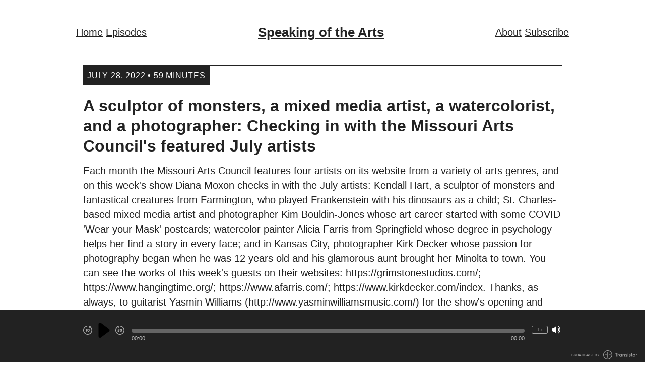

--- FILE ---
content_type: text/html; charset=utf-8
request_url: https://speakingofthearts.transistor.fm/episodes/a-sculptor-of-monsters-a-mixed-media-artist-a-watercolorist-and-a-photographer-checking-in-with-the-missouri-arts-councils-featured-july-artists
body_size: 9763
content:
<!DOCTYPE html>
<html lang="en" dir="ltr">
  <head>
    <script src="https://speakingofthearts.transistor.fm/theme-assets/theme-classic-1768408764.js" data-turbo-track="reload"></script>
        <meta name="csrf-param" content="authenticity_token" />
    <meta name="csrf-token" content="znUrwgXoDssT2EGfz90gKT51NvuYVWALwLxlHMMDh96FE1LDLZqvf_SCJNxtPomAcqyRuLwTYocyR4sb6eaeNA" />
    <meta name="transistor-theme" content="classic" />
  <link rel="shortcut icon" type="image/x-icon" href="https://assets.transistor.fm/assets/favicon-636b619b27c8932b15adac78178e70ebdf1f2c3a33de896176872b88cb3a5e48.ico" />


    <!-- Twitter -->
<meta name="twitter:site" content="@TransistorFM">
<meta name="twitter:title" content="Speaking of the Arts | A sculptor of monsters, a mixed media artist, a watercolorist, and a photographer: Checking in with the Missouri Arts Council&#39;s featured July artists">
<meta name="twitter:description" content="Each month the Missouri Arts Council features four artists on its website from a variety of arts genres, and on this week's show Diana Moxon checks in with the July artists: Kendall Hart, a sculpto...">
<meta name="twitter:card" content="summary">
<meta name="twitter:image" content="https://img.transistorcdn.com/K3YaXJp-W21sOMkFDsVSED_ggjxg1T3e8ONNFgS8IAg/rs:fill:0:0:1/w:800/h:800/q:60/mb:500000/aHR0cHM6Ly9pbWct/dXBsb2FkLXByb2R1/Y3Rpb24udHJhbnNp/c3Rvci5mbS9lcGlz/b2RlLzk2NDYzOS8x/NjU4OTYxMTA0LWFy/dHdvcmsuanBn.webp">
<!-- /Twitter -->

    <!-- Facebook -->
<meta property="og:url" content="https://share.transistor.fm/s/fc7becc5">
  
  <meta property="og:image" content="https://img.transistorcdn.com/K3YaXJp-W21sOMkFDsVSED_ggjxg1T3e8ONNFgS8IAg/rs:fill:0:0:1/w:800/h:800/q:60/mb:500000/aHR0cHM6Ly9pbWct/dXBsb2FkLXByb2R1/Y3Rpb24udHJhbnNp/c3Rvci5mbS9lcGlz/b2RlLzk2NDYzOS8x/NjU4OTYxMTA0LWFy/dHdvcmsuanBn.webp">
  <meta property="og:image:width" content="800">
  <meta property="og:image:height" content="800">
  
<meta property="og:type" content="website">
<meta property="og:site_name" content="Speaking of the Arts">
<meta property="og:description" content="Each month the Missouri Arts Council features four artists on its website from a variety of arts genres, and on this week's show Diana Moxon checks in with the July artists: Kendall Hart, a sculpto...">
<meta property="og:title" content="Speaking of the Arts | A sculptor of monsters, a mixed media artist, a watercolorist, and a photographer: Checking in with the Missouri Arts Council&#39;s featured July artists">
<!-- /Facebook -->

    <meta content="Each month the Missouri Arts Council features four artists on its website from a variety of arts genres, and on this week's show Diana Moxon checks in with the July artists: Kendall Hart, a sculpto..." name="description" />
    <meta content="Diana Moxon, KOPN, 'Speaking of the Arts', arts, theatre, music, literature" name="keywords" />
    
    <link rel="alternate" type="application/rss+xml" title="Speaking of the Arts" href="https://feeds.transistor.fm/speaking-of-the-arts" />
    <script src="https://assets.transistor.fm/assets/sites-77b99d7bec2cb802f703368e1b32e6efd9f5b9d8e6256a9c00d0345bb6e36866.js" defer data-turbo-track="reload"></script>
    <script>
      document.addEventListener('alpine:init', () => {
        transistor.translations.add({ comments: {"headline":"Comments and Discussion","loading":"Loading comments\u0026hellip;","view_and_reply":"View post and reply on Bluesky","likes":"likes","reposts":"reposts","replies":"replies","join_discussion":"Reply on Bluesky \u003ca :href=\"postUrl\" :title=\"t('comments.view_and_reply')\" target=\"_bsky\"\u003ehere\u003c/a\u003e to join the discussion.","no_comments":"No comments yet. Be the first by \u003ca :href=\"postUrl\" :title=\"t('comments.view_and_reply')\" target=\"_bsky\" class=\"episode-comments-reply-link\"\u003ereplying on Bluesky\u003c/a\u003e!","error_loading":"There was a problem loading the comments. Please try again soon."} })
      })
    </script>

    <title>Speaking of the Arts | A sculptor of monsters, a mixed media artist, a watercolorist, and a photographer: Checking in with the Missouri Arts Council&#39;s featured July artists</title>
    <meta content="width=device-width, initial-scale=1.0, maximum-scale=1.0, viewport-fit=cover" name="viewport" />
    <style>
      :root {
        --color-background: #ffffff;
        --color-text: #222222;
        --color-link: #222222;
        --color-highlight: #ffffff;
        --color-player: #ffffff;
        --color-player-background: #222222;
        --color-text-secondary: #FFFFFF;
      }
    </style>
    <link rel="stylesheet" media="all" href="https://speakingofthearts.transistor.fm/theme-assets/theme-classic-1768408764.css" type="text/css" data-turbo-track="reload" />
    
    
  </head>
  <body x-data="{ mobileNavOpen: false }" class="episode" :class="{ 'noscroll': mobileNavOpen }">
    
    <nav class="mobile-nav" :class="{ 'open': mobileNavOpen }">
      <span class="mobile-nav-close" @click.prevent="mobileNavOpen = false">
        
  <svg role="img" class="icon-close" xmlns="http://www.w3.org/2000/svg" viewBox="0 0 20 20"><title>close</title><path fill-rule="evenodd" d="M4.293 4.293a1 1 0 011.414 0L10 8.586l4.293-4.293a1 1 0 111.414 1.414L11.414 10l4.293 4.293a1 1 0 01-1.414 1.414L10 11.414l-4.293 4.293a1 1 0 01-1.414-1.414L8.586 10 4.293 5.707a1 1 0 010-1.414z" clip-rule="evenodd" /></svg>


      </span>
      <div class="mobile-nav-content ">
        
    <a title="Home" class="" href="/">Home</a>
    <a title="Episodes" class="current" href="/episodes">Episodes</a>
    <a title="About" class="" href="/about">About</a>
    <a title="Subscribe" class="" href="/subscribe">Subscribe</a>

      </div>
    </nav>
    <nav class="mobile-nav-menu" @click.prevent="mobileNavOpen = true">
      
  <svg role="img" class="icon-menu" xmlns="http://www.w3.org/2000/svg" viewBox="0 0 20 20" fill="currentColor"><title>menu</title><path fill-rule="evenodd" d="M3 5a1 1 0 011-1h12a1 1 0 110 2H4a1 1 0 01-1-1zM3 10a1 1 0 011-1h12a1 1 0 110 2H4a1 1 0 01-1-1zM3 15a1 1 0 011-1h12a1 1 0 110 2H4a1 1 0 01-1-1z" clip-rule="evenodd" /></svg>


    </nav>
    <main class="site-main">
      <div class="site-container">
        <header class="site-header ">
          <nav>
              <div class="group">
                
    <a title="Home" class="" href="/">Home</a>
    <a title="Episodes" class="current" href="/episodes">Episodes</a>

              </div>
            <h1>
              <a href="/" title="Home">
                
                  Speaking of the Arts
                
              </a>
            </h1>
            <div class="group">
                
    <a title="About" class="" href="/about">About</a>
    <a title="Subscribe" class="" href="/subscribe">Subscribe</a>

            </div>
          </nav>
        </header>
      </div>

      <section class="site-content">
        <div class="site-container site-episode-detail">
  <div class="site-episode">
    <time>
      <span>July 28, 2022 &bull; 59 Minutes</span>
    </time>

    <div class="site-episode-intro-container">
      

      <div class="site-episode-intro">
        <h2>A sculptor of monsters, a mixed media artist, a watercolorist, and a photographer: Checking in with the Missouri Arts Council&#39;s featured July artists</h2>
        <div class="site-episode-summary">Each month the Missouri Arts Council features four artists on its website from a variety of arts genres, and on this week's show Diana Moxon checks in with the July artists: Kendall Hart, a sculptor of monsters and fantastical creatures from Farmington, who played Frankenstein with his dinosaurs as a child; St. Charles-based mixed media artist and photographer Kim Bouldin-Jones whose art career started with some COVID 'Wear your Mask' postcards; watercolor painter Alicia Farris from Springfield whose degree in psychology helps her find a story in every face; and in Kansas City, photographer Kirk Decker whose passion for photography began when he was 12 years old and his glamorous aunt brought her Minolta to town. You can see the works of this week's guests on their websites: https://grimstonestudios.com/; https://www.hangingtime.org/; https://www.afarris.com/; https://www.kirkdecker.com/index. Thanks, as always, to guitarist Yasmin Williams (http://www.yasminwilliamsmusic.com/) for the show's opening and closing music entitled, 'Restless Heart'. (pictured artwork by Kim Bouldin-Jones 'House the Invisible')</div>
        <nav>
          
<a href="#" x-show="!($store.player.playing && $store.player.audio_url === 'https://media.transistor.fm/fc7becc5/bcea61cc.mp3?src=site')" class="play-episode site-button" data-url="https://media.transistor.fm/fc7becc5/bcea61cc.mp3?src=site" data-title="A sculptor of monsters, a mixed media artist, a watercolorist, and a photographer: Checking in with the Missouri Arts Council&#39;s featured July artists" data-show-title="Speaking of the Arts" data-duration="3520" data-artwork="https://img.transistorcdn.com/K3YaXJp-W21sOMkFDsVSED_ggjxg1T3e8ONNFgS8IAg/rs:fill:0:0:1/w:800/h:800/q:60/mb:500000/aHR0cHM6Ly9pbWct/dXBsb2FkLXByb2R1/Y3Rpb24udHJhbnNp/c3Rvci5mbS9lcGlz/b2RlLzk2NDYzOS8x/NjU4OTYxMTA0LWFy/dHdvcmsuanBn.webp" title="Play Episode" role="button" @click.prevent="$dispatch('play-episode', $event.currentTarget.dataset); $store.player.audio_url = $el.dataset.url; $store.player.playing = true">
  Play Episode
</a>
<a href="#" x-show="$store.player.playing && $store.player.audio_url == 'https://media.transistor.fm/fc7becc5/bcea61cc.mp3?src=site'" class="pause-episode site-button" data-url="https://media.transistor.fm/fc7becc5/bcea61cc.mp3?src=site" data-title="A sculptor of monsters, a mixed media artist, a watercolorist, and a photographer: Checking in with the Missouri Arts Council&#39;s featured July artists" title="Pause Episode" role="button" @click.prevent="$dispatch('pause-episode')">
  Pause Episode
</a>

          
            <a href="https://media.transistor.fm/fc7becc5/bcea61cc.mp3?download=true&src=site" class="site-button" title="Download Episode" aria-label="Download Episode" role="button">
  Download (53.8 MB)
</a>

          
        </nav>
      </div>
    </div>

    

    
      <div class="site-episode-show-notes">
        

        
      </div>
    

    

    
  </div>
</div>

      </section>

      

      

      <nav class="site-social">
        


  
    
      
      <a href="https://www.facebook.com/speakingofthearts/" class="site-social-link site-social-facebook" target="_facebook" title="View Speaking of the Arts on Facebook">
        
  <svg role="img" class="icon-facebook" xmlns="http://www.w3.org/2000/svg" viewBox="0 -58.125 30 30"><title>Facebook</title><path d="M28.3594,-58.125h-26.7188q-0.673828,0 -1.15723,0.483398q-0.483398,0.483398 -0.483398,1.15723v26.7188q0,0.673828 0.483398,1.15723q0.483398,0.483398 1.15723,0.483398h14.3848v-11.6309h-3.92578v-4.51172h3.92578v-3.33984q0,-2.90039 1.61133,-4.43848q1.61133,-1.53809 4.21875,-1.53809q1.23047,0 2.19727,0.0585938q0.966797,0.0585938 1.28906,0.117188v4.04297h-2.40234q-1.40625,0 -1.81641,0.615234q-0.410156,0.615234 -0.410156,1.58203v2.90039h4.45312l-0.556641,4.54102h-3.89648v11.6016h7.61719q0.703125,0 1.18652,-0.483398q0.483398,-0.483398 0.483398,-1.15723v-26.7188q0,-0.673828 -0.483398,-1.15723q-0.483398,-0.483398 -1.15723,-0.483398Z"></path></svg>


      </a>
    
  

  
    
      <a href="&#109;&#97;&#105;&#108;&#116;&#111;&#58;%73%70%65%61%6b%69%6e%67.%6f%66.%74%68%65.%61%72%74%73@%6b%6f%70%6e.%6f%72%67" class="site-social-link site-social-email" title="Email Us">
        
  <svg role="img" class="icon-email" xmlns="http://www.w3.org/2000/svg" viewBox="0 0 448 512"><title>Email</title><path d="M384 32H64C28.63 32 0 60.63 0 96v320c0 35.38 28.62 64 64 64h320c35.38 0 64-28.62 64-64V96C448 60.63 419.4 32 384 32zM384 336c0 17.67-14.33 32-32 32H96c-17.67 0-32-14.33-32-32V225.9l138.5 69.27C209.3 298.5 216.6 300.2 224 300.2s14.75-1.688 21.47-5.047L384 225.9V336zM384 190.1l-152.8 76.42c-4.5 2.25-9.812 2.25-14.31 0L64 190.1V176c0-17.67 14.33-32 32-32h256c17.67 0 32 14.33 32 32V190.1z"/></svg>


      </a>
    
  


      </nav>

      <section class="site-credits">
        
        <span class="site-copyright">© 2019 New Wave Corporation / KOPN 89.5 FM</span>
      </section>

      <nav class="site-footer-nav">
        
    <a title="About" class="" href="/about">About</a>
    <a title="Subscribe" class="" href="/subscribe">Subscribe</a>

      </nav>
    </main>
    <span id="default-audio" data-default-audio-url="https://media.transistor.fm/fc7becc5/bcea61cc.mp3?src=site" data-default-audio-title="A sculptor of monsters, a mixed media artist, a watercolorist, and a photographer: Checking in with the Missouri Arts Council&#39;s featured July artists" data-default-audio-duration="3520"></span>
<footer
  data-turbo-permanent
  id="site-footer"
  aria-label="Audio Player"
  tabindex="0"
  x-data="transistor.audioPlayer()"
  @play-episode.window="playEpisode($event.detail)"
  @pause-episode.window="pause; $store.player.playing = false"
  @timejump.window="seekToSeconds($event.detail.timestamp)"
>
  <audio
    x-ref="audio"
    preload="none"
    @volumechange="updateVolume"
    @waiting="waiting"
    @canplaythrough="canPlayThrough = true"
    @play="play(false, true); $store.player.playing = true"
    @pause="pause; $store.player.playing = false"
    @ended="reset; $store.player.playing = false"
    @loadedmetadata="init; $store.player.audio_url = $refs.audio.src"
    @keyup.document.right="seekBySeconds(30)"
    @keyup.document.left="seekBySeconds(-10)"
    @keyup.document.m="toggleMute"
    @keyup.document.s="toggleSpeed"
  ></audio>
  <div
    class="player site-container"
    :style="{
      '--player-progress': `${progressPercentage() || 0}%`
    }"
  >
    <div class="playback-controls">
      <button @click="seekBySeconds(-10)" id="rewindBtn" title="Rewind 10 seconds" class="player-rewind" tabindex="0">
        <svg xmlns="http://www.w3.org/2000/svg" fill="currentColor" viewBox="0 0 24 24">
<path d="M19.419962,2.57 L20.789962,1.21 L20.789962,1.20999999 C21.066111,0.931608989 21.064293,0.482064989 20.7859019,0.205919989 C20.6539209,0.0750019893 20.4758579,0.00106998926 20.2899619,2.98926377e-06 L14.9999619,2.98926377e-06 L14.9999619,5.29000299 L14.9999619,5.2900038 C15.0022111,5.6821198 15.3219069,5.9981688 15.7140229,5.9959198 C15.8999189,5.99485348 16.0779819,5.9209207 16.2099629,5.7900028 L17.9999629,4.00000299 L17.9999633,4.00000299 C22.4115033,7.32267305 23.2942133,13.5924931 19.9715433,18.0040031 C16.6488733,22.4155431 10.3790533,23.2982531 5.96754326,19.9755831 C1.55600326,16.6529131 0.67329326,10.3830931 3.99596326,5.97158305 C5.50733326,3.96493305 7.71859326,2.60063305 10.1899933,2.15000305 L10.1899934,2.15000303 C10.7422784,2.05059173 11.1094044,1.52228803 11.0099934,0.970003035 C10.9105821,0.417718035 10.3822784,0.0505920346 9.82999335,0.150003035 L9.82999275,0.150003146 C3.31278275,1.35360315 -0.994707248,7.61255315 0.208852752,14.1298031 C1.41245275,20.6470131 7.67140275,24.9545031 14.1886528,23.7509431 C20.7058628,22.5473431 25.0133528,16.2883931 23.8097928,9.77114315 C23.2799238,6.90203315 21.7229128,4.32424315 19.4300328,2.52000315 L19.419962,2.57 Z M8.99996191,16 L8.99996191,16 C9.55224696,16 9.99996191,15.552285 9.99996191,15 L9.99996191,8 L6.99996191,8 L6.99996191,8 C6.44767691,8 5.99996191,8.447715 5.99996191,9 C5.99996191,9.552285 6.44767691,10 6.99996191,10 L7.99996191,10 L7.99996191,15 L7.99996191,15 C7.99996191,15.5522848 8.44767691,16 8.99996191,16 C8.99996191,16 8.99996191,16 8.99996191,16 L8.99996191,16 Z M13.9999619,16 L13.9999619,16 C15.6568119,16 16.9999619,14.65685 16.9999619,13 L16.9999619,11 L16.9999619,11 C16.9999619,9.34315 15.6568119,8 13.9999619,8 C12.3431119,8 10.9999619,9.34315 10.9999619,11 L10.9999619,13 L10.9999619,13 C10.9999619,14.6568505 12.3431119,16 13.9999619,16 C13.9999619,16 13.9999619,16 13.9999619,16 L13.9999619,16 Z M12.999962,11.0000002 L12.999962,11.0000002 C12.999962,10.4477152 13.447677,10.0000002 13.999962,10.0000002 C14.552247,10.0000002 14.999962,10.4477152 14.999962,11.0000002 C14.999962,11.0000002 14.999962,11.0000002 14.999962,11.0000002 L14.999962,13.0000002 L14.999962,13.0000002 C14.999962,13.5522852 14.552247,14.0000002 13.999962,14.0000002 C13.447677,14.0000002 12.999962,13.5522852 12.999962,13.0000002 L12.999962,11.0000002 Z"></path>
</svg>
      </button>
      <button class="playPause" id="playPause" tabindex="0">
        <span x-show="loading" class="loader-ring" id="loaderRing" aria-hidden="true"></span>
        <span x-show="!loading && !playing" @click.prevent="play; $store.player.playing = true; " title="Play" id="playBtn" class="player-play" aria-hidden="true" focusable="false">
          <svg xmlns="http://www.w3.org/2000/svg" viewBox="0 0 24 24"><path d="M18.87,10.4,8.2,2.4A2,2,0,0,0,5,4V20a2,2,0,0,0,3.2,1.6l10.67-8A2,2,0,0,0,18.87,10.4Z"></path></svg>
        </span>
        <span x-show="!loading && playing" @click.prevent="pause; $store.player.playing = false" id="pauseBtn" title="Pause" class="player-pause" aria-hidden="true" focusable="false">
          <svg xmlns="http://www.w3.org/2000/svg" viewBox="0 0 24 24"><path d="M8,2H6A2,2,0,0,0,4,4V20a2,2,0,0,0,2,2H8a2,2,0,0,0,2-2V4A2,2,0,0,0,8,2ZM18,2H16a2,2,0,0,0-2,2V20a2,2,0,0,0,2,2h2a2,2,0,0,0,2-2V4A2,2,0,0,0,18,2Z"></path></svg>
        </span>
      </button>
      <button @click="seekBySeconds(30)" id="fastForwardBtn" title="Fast Forward 30 seconds" class="player-forward" tabindex="0">
        <svg xmlns="http://www.w3.org/2000/svg" fill="currentColor" viewBox="0 0 24 24">
<path d="M15.0000099,16 L15.0000099,16 C16.6568599,16 18.0000099,14.65685 18.0000099,13 L18.0000099,11 L18.0000099,11 C18.0000099,9.34315 16.6568599,8 15.0000099,8 C13.3431599,8 12.0000099,9.34315 12.0000099,11 L12.0000099,13 L12.0000099,13 C12.0000099,14.6568505 13.3431599,16 15.0000099,16 C15.0000099,16 15.0000099,16 15.0000099,16 L15.0000099,16 Z M14.00001,11.0000002 L14.00001,11.0000002 C14.00001,10.4477152 14.447725,10.0000002 15.00001,10.0000002 C15.552295,10.0000002 16.00001,10.4477152 16.00001,11.0000002 C16.00001,11.0000002 16.00001,11.0000002 16.00001,11.0000002 L16.00001,13.0000002 L16.00001,13.0000002 C16.00001,13.5522852 15.552295,14.0000002 15.00001,14.0000002 C14.447725,14.0000002 14.00001,13.5522852 14.00001,13.0000002 L14.00001,11.0000002 Z M7.00000983,7.99999762 L7.00000983,7.99999762 C6.44772496,7.99999762 6.00000983,8.447715 6.00000983,8.99999762 C6.00000983,9.552285 6.44772496,9.99999762 7.00000983,9.99999762 L8.50000983,9.99999762 L8.50000983,9.99999762 C8.77615193,9.99999762 9.00000983,10.223858 9.00000983,10.4999976 C9.00000983,10.776142 8.77615193,10.9999976 8.50000983,10.9999976 L7.00000983,10.9999976 L7.00000983,10.9999976 C6.44772489,10.9999976 6.00000983,11.447715 6.00000983,11.9999976 C6.00000983,12.552285 6.44772489,12.9999976 7.00000983,12.9999976 L8.50000983,12.9999976 L8.50000983,12.9999976 C8.77615187,12.9999976 9.00000983,13.223858 9.00000983,13.4999976 C9.00000983,13.776142 8.77615187,13.9999976 8.50000983,13.9999976 L7.00000983,13.9999976 L7.00000983,13.9999976 C6.44772483,13.9999976 6.00000983,14.447715 6.00000983,14.9999976 C6.00000983,15.552285 6.44772483,15.9999976 7.00000983,15.9999976 L8.50000983,15.9999976 L8.50000983,15.9999976 C9.88071972,15.9999976 11.0000098,14.88071 11.0000098,13.4999976 L11.0000098,13.5000078 C10.9949875,12.9583018 10.8162208,12.4325078 10.4900148,12.0000078 L10.4900147,12.0000079 C10.8162217,11.5675019 10.9949887,11.0417099 11.0000098,10.4999976 L11.0000098,10.4999976 C11.0000098,9.11928762 9.88071974,7.99999762 8.50000983,7.99999762 C8.50000983,7.99999762 8.50000983,7.99999762 8.50000983,7.99999762 L7.00000983,7.99999762 Z M14.18001,0.2 L14.1800101,0.200000017 C13.6277251,0.100588717 13.0994201,0.467715017 13.0000101,1.02000002 C12.9005988,1.57228502 13.2677251,2.10059002 13.8200101,2.20000002 L13.8200112,2.20000022 C19.2469712,3.22467022 22.8157312,8.45476022 21.7910512,13.8817002 C20.7663812,19.3086602 15.5362912,22.8774202 10.1093512,21.8527402 C4.68239119,20.8280702 1.11363119,15.5979802 2.13831119,10.1710402 C2.60451319,7.70190022 3.98319119,5.49877022 6.00003119,4.00000013 L7.79003119,5.79000022 L7.79003121,5.79000024 C8.06842221,6.06614924 8.51796621,6.06433124 8.79411121,5.78594013 C8.92502921,5.65395913 8.99896121,5.47589613 9.00002821,5.29000013 L9.00002821,1.31893483e-07 L3.71002821,1.31893483e-07 L3.71002824,1.31893483e-07 C3.31791224,0.00224888189 3.00186324,0.321944132 3.00411124,0.714060132 C3.00517734,0.899956132 3.07910994,1.07801913 3.21002824,1.21000013 L4.58002824,2.57000013 L4.58002779,2.57000049 C-0.628262215,6.66833049 -1.52806221,14.2128005 2.57026779,19.4211005 C6.66859779,24.6293905 14.2130678,25.5291905 19.4213678,21.4308605 C24.6296578,17.3325305 25.5294578,9.78806049 21.4311278,4.57976049 C19.6268878,2.28688049 17.0490978,0.729870486 14.1799878,0.200000486 L14.18001,0.2 Z"></path>
</svg>
      </button>
    </div>

    <div class="playback-progress">
      <div class="currently-playing"><div id="title" x-text="title"></div></div>

      <div class="site-sticky-player-progress" :class="{ 'seeking-by-touch': seekingByTouch, 'audio-loaded': canPlayThrough }" role="progressbar" >
        <div title="Seek within Episode" role="button" class="site-sticky-player-progress-bar" @click="seekTo" @mousemove="hoverSeekTo" @touchmove.prevent="touchDragSeekTo" @touchend="touchDragEnd">
          <span></span>
        </div>
        <t class="seek-tooltip" x-text="formatTime(duration * seekHoverPercent)" :style="`left: ${seekHoverPercent * 100}%`"></t>
      </div>

      <div class="playback-duration">
        <time id="timer" x-text="formatTime(currentTime)">00:00</time>
        <time id="duration" :datetime="formatTime(duration)" x-text="formatTime(duration)">00:00</time>
      </div>
    </div>

    <div class="volume-speed-controls">
      <button @click="toggleSpeed" title="Change Playback Speed" :aria-label="`Change Playback Speed (currently ${displaySpeed} times speed)`" id="playbackSpeed" title="Playback Speed" tabindex="0" x-text="`${displaySpeed}x`"></button>
      <button @click="toggleMute" id="volumeBtn" title="Mute/Unmute" :class="{ 'player-muted': muted, 'player-unmuted': !muted }" tabindex="0">
        <span class="unmuted"><svg xmlns="http://www.w3.org/2000/svg" role="img" viewBox="0 0 24 24"><path d="M3,5.13137l-1.31134e-07,3.55271e-15c-1.65685,7.24234e-08 -3,1.34315 -3,3c0,0 0,1.77636e-15 0,1.77636e-15v6l3.19744e-14,4.52987e-07c2.50178e-07,1.65685 1.34315,3 3,3h2.65l6.35,5v-22l-6.35,5Zm17,6l3.22943e-07,0.000513405c-0.00126608,-2.11713 -0.81346,-4.15334 -2.26965,-5.69014l4.49398e-08,4.72193e-08c-0.381076,-0.400406 -1.01459,-0.416077 -1.415,-0.0350001c-0.400406,0.381076 -0.416077,1.01459 -0.0350001,1.415l3.56262e-08,3.74132e-08c2.29841,2.4137 2.29841,6.2063 -7.12523e-08,8.62l2.29995e-08,-2.28117e-08c-0.392122,0.38892 -0.394718,1.02208 -0.00579837,1.4142c0.00192484,0.00194069 0.00385763,0.00387348 0.00579832,0.00579832l1.49479e-08,1.40058e-08c0.194393,0.182142 0.453427,0.279193 0.719647,0.269627l5.01314e-08,3.09438e-10c0.27566,0.00170152 0.539796,-0.110466 0.73,-0.31l2.80721e-07,-2.96224e-07c1.45628,-1.53671 2.2686,-3.57287 2.27,-5.69Zm-1.4,-10.8l3.78218e-08,2.83663e-08c-0.441828,-0.331371 -1.06863,-0.241828 -1.4,0.2c-0.331371,0.441828 -0.241828,1.06863 0.2,1.4c1.00526e-08,7.53946e-09 2.76447e-08,2.07335e-08 3.76973e-08,2.8273e-08l6.40586e-07,4.8044e-07c5.08102,3.81077 6.11076,11.019 2.3,16.1c-0.653824,0.871765 -1.42823,1.64618 -2.3,2.3l-7.79577e-08,5.84683e-08c-0.441828,0.331371 -0.531371,0.958172 -0.2,1.4l5.13133e-08,6.84178e-08c0.188854,0.251806 0.485243,0.4 0.8,0.4l-4.37114e-08,3.55271e-15c0.21637,9.45784e-09 0.426904,-0.0701779 0.6,-0.2l7.51993e-07,-5.63995e-07c5.96467,-4.47351 7.17351,-12.9353 2.7,-18.9c-0.767532,-1.02338 -1.67662,-1.93247 -2.7,-2.7Z" transform="translate(-7.24234e-08, 0.868629)"></path></svg></span>
        <span class="muted"><svg xmlns="http://www.w3.org/2000/svg" role="img" viewBox="0 0 24 24"><path d="M0.102122,9.10212v6l3.55271e-14,4.52987e-07c2.50178e-07,1.65685 1.34315,3 3,3h2.65l6.35,5v-5.38l-10.91,-10.91l-2.60839e-07,2.15336e-07c-0.683992,0.56467 -1.08305,1.40307 -1.09,2.29Zm21.38,11l2.57883e-07,-3.48565e-07c4.41117,-5.96232 3.16798,-14.3695 -2.78,-18.8l4.23752e-08,3.17814e-08c-0.441828,-0.331371 -1.06863,-0.241828 -1.4,0.2c-0.331371,0.441828 -0.241828,1.06863 0.2,1.4c1.29779e-08,9.7334e-09 1.62223e-08,1.21668e-08 2.92002e-08,2.19001e-08l6.32019e-07,4.69153e-07c4.96483,3.68544 6.11484,10.643 2.6,15.73l-1.6,-1.59l5.16025e-07,-6.88458e-07c2.41371,-3.22027 2.15172,-7.71217 -0.620001,-10.63l4.49398e-08,4.72193e-08c-0.381076,-0.400406 -1.01459,-0.416077 -1.415,-0.0350001c-0.400406,0.381076 -0.416077,1.01459 -0.0350001,1.415l9.88607e-08,1.03887e-07c2.02516,2.12812 2.29169,5.38058 0.64,7.81l-4.97,-4.91v-9.59l-5.37,4.22l-4.92,-4.93l6.9121e-08,6.91211e-08c-0.392122,-0.392122 -1.02788,-0.392122 -1.42,-1.38242e-07c-0.392122,0.392122 -0.392122,1.02788 -1.38242e-07,1.42c0,0 0,0 0,0l22,22l-3.12092e-08,-3.14662e-08c0.38892,0.392122 1.02208,0.394718 1.4142,0.00579839c0.00194069,-0.00192484 0.00387348,-0.00385763 0.00579832,-0.00579832l4.18882e-08,-4.15461e-08c0.392122,-0.38892 0.394718,-1.02208 0.00579824,-1.4142c-0.00192484,-0.00194069 -0.00385763,-0.00387348 -0.00579832,-0.00579832Z" transform="translate(-0.102122, -0.102122)"></path></svg></span>
      </button>
    </div>
  </div>
  
    <div class="site-powered-by">
  <a href="https://transistor.fm" target="_transistor" title="Transistor.fm - Podcast Hosting and Analytics">
    
      <span>Broadcast by</span>
    
    
  <svg class="transistor-logo" xmlns="http://www.w3.org/2000/svg" viewBox="0 0 547 144"><title>transistor logo</title><g stroke="none" stroke-width="1" fill="none" fill-rule="evenodd"><g id="transistor-horizontal-logo" fill-rule="nonzero" fill="#FFFFFF"><g transform="translate(191.000000, 42.000000)"><polygon points="0.7 10.4 0.7 1.8 38.6 1.8 38.6 10.4 24.5 10.4 24.5 58.3 14.7 58.3 14.7 10.4"></polygon><path d="M63.3,26.2 C62.1,26 60.7,25.8 58.7,25.8 C52.4,25.8 48.7,29.9 48.7,38.2 L48.7,58.2 L39.4,58.2 L39.4,18.6 L48.5,18.6 L48.5,24.2 L48.7,24.2 C50.5,20.8 54.5,17.3 59.8,17.3 C61.3,17.3 62.3,17.4 63.3,17.5 L63.3,26.2 L63.3,26.2 Z"></path><path d="M107.8,58.2 L98.8,58.2 L98.8,53.2 L98.6,53.2 C95.9,56.6 91.6,59.7 85,59.7 C76.1,59.7 66,52.6 66,38.4 C66,25.8 74.9,17.4 85.7,17.4 C92.3,17.4 96.3,20.9 98.7,24 L98.9,24 L98.9,18.6 L107.9,18.6 L107.9,58.2 L107.8,58.2 Z M87.4,51.5 C93.5,51.5 99.2,46.2 99.2,38.6 C99.2,30.6 94,25.3 87.5,25.3 C79.3,25.3 75.4,31.9 75.4,38.4 C75.4,45 79.2,51.5 87.4,51.5 Z"></path><path d="M118.6,18.6 L127.8,18.6 L127.8,23.6 L128,23.6 C131.1,19.1 135.7,17.3 140.1,17.3 C148.3,17.3 155.5,22.7 155.5,35.4 L155.5,58.2 L146.2,58.2 L146.2,35.9 C146.2,29.1 143,25.5 137.7,25.5 C131.9,25.5 127.9,29.6 127.9,37.3 L127.9,58.3 L118.6,58.3 L118.6,18.6 L118.6,18.6 Z"></path><path d="M183.6,28.8 C183.2,25.9 181,24 178.3,24 C175.1,24 173.3,26 173.3,28.2 C173.3,30.6 174.5,32.3 181.4,34.6 C189.9,37.3 192.9,41.7 192.9,47.3 C192.9,54.6 187.4,59.7 178.3,59.7 C168.8,59.7 164.1,54.5 163.4,47.1 L172,47.1 C172.4,50.4 174.4,52.9 178.5,52.9 C182,52.9 184,50.7 184,48 C184,45 182.3,43.1 175.7,40.9 C168.3,38.5 164.5,34.8 164.5,28.6 C164.5,22.1 169.6,17.3 178,17.3 C186.5,17.3 191,22.3 192,28.8 L183.6,28.8 L183.6,28.8 Z"></path><path d="M201,0.4 L211.3,0.4 L211.3,9.8 L201,9.8 L201,0.4 Z M201.5,18.6 L210.8,18.6 L210.8,58.3 L201.5,58.3 L201.5,18.6 Z"></path><path d="M239.5,28.8 C239.1,25.9 236.9,24 234.2,24 C231,24 229.2,26 229.2,28.2 C229.2,30.6 230.4,32.3 237.3,34.6 C245.8,37.3 248.8,41.7 248.8,47.3 C248.8,54.6 243.3,59.7 234.2,59.7 C224.7,59.7 220,54.5 219.3,47.1 L227.9,47.1 C228.3,50.4 230.3,52.9 234.4,52.9 C237.9,52.9 239.9,50.7 239.9,48 C239.9,45 238.2,43.1 231.6,40.9 C224.2,38.5 220.4,34.8 220.4,28.6 C220.4,22.1 225.5,17.3 233.9,17.3 C242.4,17.3 246.9,22.3 247.9,28.8 L239.5,28.8 L239.5,28.8 Z"></path><path d="M252.8,18.6 L257.8,18.6 L257.8,5.9 L267.1,5.9 L267.1,18.6 L277,18.6 L277,26.4 L267,26.4 L267,44.1 C267,49.5 268.7,51 272.5,51 C274.1,51 275.9,50.7 277.3,50.3 L277.3,57.8 C275.2,58.4 272.6,58.7 270.3,58.7 C260.4,58.7 257.8,52.7 257.8,44.6 L257.8,26.4 L252.8,26.4 L252.8,18.6 Z"></path><path d="M302.3,17.3 C314.7,17.3 323.5,26.4 323.5,38.4 C323.5,50.1 314.6,59.7 302.3,59.7 C290.2,59.7 281.1,50.4 281.1,38.4 C281.1,26.1 290.3,17.3 302.3,17.3 Z M302.3,51.4 C309.3,51.4 314.1,45.8 314.1,38.4 C314.1,31.4 309.6,25.5 302.3,25.5 C295.2,25.5 290.5,31 290.5,38.4 C290.5,46 295.9,51.4 302.3,51.4 Z"></path><path d="M350.9,25.8 C344.6,25.8 340.9,29.9 340.9,38.2 L340.9,58.2 L331.6,58.2 L331.6,18.6 L340.7,18.6 L340.7,24.2 L340.9,24.2 C342.7,20.8 346.7,17.3 352,17.3 C353.5,17.3 354.5,17.4 355.5,17.5 L355.5,26.2 C354.3,26 352.9,25.8 350.9,25.8 Z"></path></g><g><g transform="translate(24.000000, 24.000000)"><path d="M48,95.9 C45.4,95.9 43.2,93.8 43.2,91.1 L43.2,4.9 C43.2,2.3 45.3,0.1 48,0.1 C50.6,0.1 52.8,2.2 52.8,4.9 L52.8,91.1 C52.8,93.7 50.6,95.9 48,95.9 Z"></path><path d="M28,52.8 L5,52.8 C2.4,52.8 0.2,50.7 0.2,48 C0.2,45.3 2.3,43.2 5,43.2 L28,43.2 C30.6,43.2 32.8,45.3 32.8,48 C32.8,50.7 30.6,52.8 28,52.8 Z"></path><path d="M91.1,52.8 L68,52.8 C65.4,52.8 63.2,50.7 63.2,48 C63.2,45.3 65.3,43.2 68,43.2 L91,43.2 C93.6,43.2 95.8,45.3 95.8,48 C95.8,50.7 93.7,52.8 91.1,52.8 Z"></path></g><path d="M72,144 C32.3,144 0,111.7 0,72 C0,32.3 32.3,0 72,0 C111.7,0 144,32.3 144,72 C144,111.7 111.7,144 72,144 Z M72,9.6 C37.6,9.6 9.6,37.6 9.6,72 C9.6,106.4 37.6,134.4 72,134.4 C106.4,134.4 134.4,106.4 134.4,72 C134.4,37.6 106.4,9.6 72,9.6 Z"></path></g></g></g></svg>


  </a>
</div>

  
</footer>

  </body>
</html>
